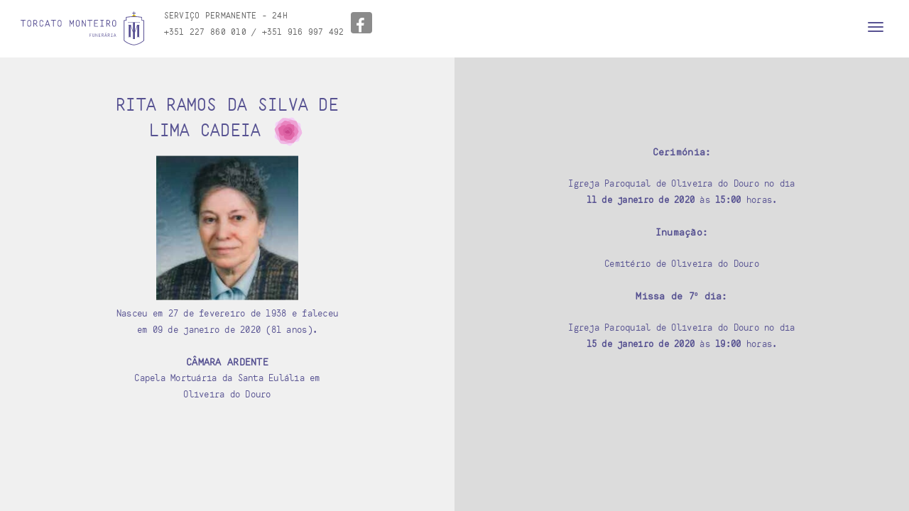

--- FILE ---
content_type: text/html; charset=UTF-8
request_url: https://www.funerariamonteiro.com/obito/rita-ramos-da-silva-de-lima-cadeia/
body_size: 38744
content:
<!DOCTYPE html>
<html lang="pt-pt" class="no-js">
<head>
    <meta charset="UTF-8">
    <meta name="viewport" content="width=device-width,initial-scale=1.0" />
        <link rel="profile" href="http://gmpg.org/xfn/11">
    <link rel="pingback" href="https://www.funerariamonteiro.com/xmlrpc.php">
        <link rel="shortcut icon" href="https://www.funerariamonteiro.com/wp-content/uploads/2017/02/favicon.ico">
    <link rel="apple-touch-icon" href="https://www.funerariamonteiro.com/wp-content/uploads/2017/02/favicon.ico">
    <link rel="apple-touch-icon" sizes="72x72" href="https://www.funerariamonteiro.com/wp-content/uploads/2017/02/favicon.ico">
    <link rel="apple-touch-icon" sizes="114x114" href="https://www.funerariamonteiro.com/wp-content/uploads/2017/02/favicon.ico">
    <link rel="apple-touch-icon" sizes="149x149" href="https://www.funerariamonteiro.com/wp-content/uploads/2017/02/favicon.ico">
        <title>Rita Ramos da Silva de Lima Cadeia &#8211; Torcato Monteiro</title>
<meta name='robots' content='max-image-preview:large' />
<link rel="alternate" hreflang="pt-pt" href="https://www.funerariamonteiro.com/obito/rita-ramos-da-silva-de-lima-cadeia/" />
<link rel="alternate" hreflang="x-default" href="https://www.funerariamonteiro.com/obito/rita-ramos-da-silva-de-lima-cadeia/" />

<!-- Open Graph Meta Tags generated by Blog2Social 671 - https://www.blog2social.com -->
<meta property="og:title" content="Rita Ramos da Silva de Lima Cadeia"/>
<meta property="og:description" content=""/>
<meta property="og:url" content="https://www.funerariamonteiro.com/obito/rita-ramos-da-silva-de-lima-cadeia/"/>
<!-- Open Graph Meta Tags generated by Blog2Social 671 - https://www.blog2social.com -->

<!-- Twitter Card generated by Blog2Social 671 - https://www.blog2social.com -->
<meta name="twitter:card" content="summary">
<meta name="twitter:title" content="Rita Ramos da Silva de Lima Cadeia"/>
<meta name="twitter:description" content=""/>
<!-- Twitter Card generated by Blog2Social 671 - https://www.blog2social.com -->
<meta name="author" content="Gestão de óbitos"/>
<link rel='dns-prefetch' href='//fonts.googleapis.com' />
<link rel='dns-prefetch' href='//s.w.org' />
<link rel="alternate" type="application/rss+xml" title="Torcato Monteiro &raquo; Feed" href="https://www.funerariamonteiro.com/feed/" />
<link rel="alternate" type="application/rss+xml" title="Torcato Monteiro &raquo; Feed de comentários" href="https://www.funerariamonteiro.com/comments/feed/" />
		<script type="text/javascript">
			window._wpemojiSettings = {"baseUrl":"https:\/\/s.w.org\/images\/core\/emoji\/13.0.1\/72x72\/","ext":".png","svgUrl":"https:\/\/s.w.org\/images\/core\/emoji\/13.0.1\/svg\/","svgExt":".svg","source":{"concatemoji":"https:\/\/www.funerariamonteiro.com\/wp-includes\/js\/wp-emoji-release.min.js?ver=5.7.14"}};
			!function(e,a,t){var n,r,o,i=a.createElement("canvas"),p=i.getContext&&i.getContext("2d");function s(e,t){var a=String.fromCharCode;p.clearRect(0,0,i.width,i.height),p.fillText(a.apply(this,e),0,0);e=i.toDataURL();return p.clearRect(0,0,i.width,i.height),p.fillText(a.apply(this,t),0,0),e===i.toDataURL()}function c(e){var t=a.createElement("script");t.src=e,t.defer=t.type="text/javascript",a.getElementsByTagName("head")[0].appendChild(t)}for(o=Array("flag","emoji"),t.supports={everything:!0,everythingExceptFlag:!0},r=0;r<o.length;r++)t.supports[o[r]]=function(e){if(!p||!p.fillText)return!1;switch(p.textBaseline="top",p.font="600 32px Arial",e){case"flag":return s([127987,65039,8205,9895,65039],[127987,65039,8203,9895,65039])?!1:!s([55356,56826,55356,56819],[55356,56826,8203,55356,56819])&&!s([55356,57332,56128,56423,56128,56418,56128,56421,56128,56430,56128,56423,56128,56447],[55356,57332,8203,56128,56423,8203,56128,56418,8203,56128,56421,8203,56128,56430,8203,56128,56423,8203,56128,56447]);case"emoji":return!s([55357,56424,8205,55356,57212],[55357,56424,8203,55356,57212])}return!1}(o[r]),t.supports.everything=t.supports.everything&&t.supports[o[r]],"flag"!==o[r]&&(t.supports.everythingExceptFlag=t.supports.everythingExceptFlag&&t.supports[o[r]]);t.supports.everythingExceptFlag=t.supports.everythingExceptFlag&&!t.supports.flag,t.DOMReady=!1,t.readyCallback=function(){t.DOMReady=!0},t.supports.everything||(n=function(){t.readyCallback()},a.addEventListener?(a.addEventListener("DOMContentLoaded",n,!1),e.addEventListener("load",n,!1)):(e.attachEvent("onload",n),a.attachEvent("onreadystatechange",function(){"complete"===a.readyState&&t.readyCallback()})),(n=t.source||{}).concatemoji?c(n.concatemoji):n.wpemoji&&n.twemoji&&(c(n.twemoji),c(n.wpemoji)))}(window,document,window._wpemojiSettings);
		</script>
		<style type="text/css">
img.wp-smiley,
img.emoji {
	display: inline !important;
	border: none !important;
	box-shadow: none !important;
	height: 1em !important;
	width: 1em !important;
	margin: 0 .07em !important;
	vertical-align: -0.1em !important;
	background: none !important;
	padding: 0 !important;
}
</style>
	<link rel='stylesheet' id='wp-block-library-css'  href='https://www.funerariamonteiro.com/wp-includes/css/dist/block-library/style.min.css?ver=5.7.14' type='text/css' media='all' />
<link rel='stylesheet' id='wpml-legacy-horizontal-list-0-css'  href='https://www.funerariamonteiro.com/wp-content/plugins/sitepress-multilingual-cms/templates/language-switchers/legacy-list-horizontal/style.min.css?ver=1' type='text/css' media='all' />
<link rel='stylesheet' id='cms-navigation-style-base-css'  href='https://www.funerariamonteiro.com/wp-content/plugins/wpml-cms-nav/res/css/cms-navigation-base.css?ver=1.5.6' type='text/css' media='screen' />
<link rel='stylesheet' id='cms-navigation-style-css'  href='https://www.funerariamonteiro.com/wp-content/plugins/wpml-cms-nav/res/css/cms-navigation.css?ver=1.5.6' type='text/css' media='screen' />
<link rel='stylesheet' id='hcode-animate-style-css'  href='https://www.funerariamonteiro.com/wp-content/themes/torcato_theme/assets/css/animate.css?ver=1.6.1' type='text/css' media='all' />
<link rel='stylesheet' id='hcode-bootstrap-css'  href='https://www.funerariamonteiro.com/wp-content/themes/torcato_theme/assets/css/bootstrap.css?ver=1.6.1' type='text/css' media='all' />
<link rel='stylesheet' id='hcode-et-line-icons-style-css'  href='https://www.funerariamonteiro.com/wp-content/themes/torcato_theme/assets/css/et-line-icons.css?ver=1.6.1' type='text/css' media='all' />
<link rel='stylesheet' id='hcode-font-awesome-style-css'  href='https://www.funerariamonteiro.com/wp-content/themes/torcato_theme/assets/css/font-awesome.min.css?ver=1.6.1' type='text/css' media='all' />
<link rel='stylesheet' id='hcode-magnific-popup-style-css'  href='https://www.funerariamonteiro.com/wp-content/themes/torcato_theme/assets/css/magnific-popup.css?ver=1.6.1' type='text/css' media='all' />
<link rel='stylesheet' id='hcode-owl-carousel-style-css'  href='https://www.funerariamonteiro.com/wp-content/themes/torcato_theme/assets/css/owl.carousel.css?ver=1.6.1' type='text/css' media='all' />
<link rel='stylesheet' id='hcode-owl-transitions-style-css'  href='https://www.funerariamonteiro.com/wp-content/themes/torcato_theme/assets/css/owl.transitions.css?ver=1.6.1' type='text/css' media='all' />
<link rel='stylesheet' id='hcode-full-slider-style-css'  href='https://www.funerariamonteiro.com/wp-content/themes/torcato_theme/assets/css/full-slider.css?ver=1.6.1' type='text/css' media='all' />
<link rel='stylesheet' id='hcode-text-effect-style-css'  href='https://www.funerariamonteiro.com/wp-content/themes/torcato_theme/assets/css/text-effect.css?ver=1.6.1' type='text/css' media='all' />
<link rel='stylesheet' id='hcode-style-css'  href='https://www.funerariamonteiro.com/wp-content/themes/torcato_theme/style.css?ver=1.6.1' type='text/css' media='all' />
<link rel='stylesheet' id='hcode-responsive-style-css'  href='https://www.funerariamonteiro.com/wp-content/themes/torcato_theme/assets/css/responsive.css?ver=1.6.1' type='text/css' media='all' />
<link rel='stylesheet' id='hcode-extralayers-style-css'  href='https://www.funerariamonteiro.com/wp-content/themes/torcato_theme/assets/css/extralayers.css?ver=1.6.1' type='text/css' media='all' />
<link rel='stylesheet' id='jquery.mCustomScrollbar.css-css'  href='https://www.funerariamonteiro.com/wp-content/themes/torcato_theme/assets/css/jquery.mCustomScrollbar.css?ver=1.6.1' type='text/css' media='all' />
<!--[if IE]>
<link rel='stylesheet' id='hcode-ie-css'  href='https://www.funerariamonteiro.com/wp-content/themes/torcato_theme/assets/css/style-ie.css?ver=1.6.1' type='text/css' media='all' />
<![endif]-->
<link rel='stylesheet' id='redux-google-fonts-hcode_theme_setting-css'  href='https://fonts.googleapis.com/css?family=Open+Sans%7COswald%2C+sans-serif&#038;ver=1550514432' type='text/css' media='all' />
<script type='text/javascript' src='https://www.funerariamonteiro.com/wp-includes/js/jquery/jquery.min.js?ver=3.5.1' id='jquery-core-js'></script>
<script type='text/javascript' src='https://www.funerariamonteiro.com/wp-includes/js/jquery/jquery-migrate.min.js?ver=3.3.2' id='jquery-migrate-js'></script>
<script type='text/javascript' id='bodhi_svg_inline-js-extra'>
/* <![CDATA[ */
var cssTarget = "img.style-svg";
var ForceInlineSVGActive = "false";
/* ]]> */
</script>
<script type='text/javascript' src='https://www.funerariamonteiro.com/wp-content/plugins/svg-support/js/min/svgs-inline-min.js?ver=1.0.0' id='bodhi_svg_inline-js'></script>
<!--[if lt IE 9]>
<script type='text/javascript' src='https://www.funerariamonteiro.com/wp-content/themes/torcato_theme/assets/js/html5shiv.js?ver=1.6.1' id='hcode-html5-js'></script>
<![endif]-->
<link rel="https://api.w.org/" href="https://www.funerariamonteiro.com/wp-json/" /><link rel="EditURI" type="application/rsd+xml" title="RSD" href="https://www.funerariamonteiro.com/xmlrpc.php?rsd" />
<link rel="wlwmanifest" type="application/wlwmanifest+xml" href="https://www.funerariamonteiro.com/wp-includes/wlwmanifest.xml" /> 
<meta name="generator" content="WordPress 5.7.14" />
<link rel="canonical" href="https://www.funerariamonteiro.com/obito/rita-ramos-da-silva-de-lima-cadeia/" />
<link rel='shortlink' href='https://www.funerariamonteiro.com/?p=1826' />
<link rel="alternate" type="application/json+oembed" href="https://www.funerariamonteiro.com/wp-json/oembed/1.0/embed?url=https%3A%2F%2Fwww.funerariamonteiro.com%2Fobito%2Frita-ramos-da-silva-de-lima-cadeia%2F" />
<link rel="alternate" type="text/xml+oembed" href="https://www.funerariamonteiro.com/wp-json/oembed/1.0/embed?url=https%3A%2F%2Fwww.funerariamonteiro.com%2Fobito%2Frita-ramos-da-silva-de-lima-cadeia%2F&#038;format=xml" />
<meta name="generator" content="WPML ver:4.7.6 stt:1,4,42,2;" />
<style type="text/css">.recentcomments a{display:inline !important;padding:0 !important;margin:0 !important;}</style><meta name="generator" content="Powered by Visual Composer - drag and drop page builder for WordPress."/>
<!--[if lte IE 9]><link rel="stylesheet" type="text/css" href="https://www.funerariamonteiro.com/wp-content/plugins/js_composer/assets/css/vc_lte_ie9.min.css" media="screen"><![endif]--><!--[if IE  8]><link rel="stylesheet" type="text/css" href="https://www.funerariamonteiro.com/wp-content/plugins/js_composer/assets/css/vc-ie8.min.css" media="screen"><![endif]--><style type="text/css" title="dynamic-css" class="options-output">body, input, textarea, select{font-family:"Open Sans";}.alt-font{font-family:Oswald, sans-serif;}body{line-height:23px;font-size:13px;}.navbar .navbar-nav > li > a, .search-cart-header .subtitle{font-size:11px;}.top-cart .fa-shopping-cart, .search-cart-header i{font-size:13px;}.dropdown-header, .dropdown-menu, .simple-dropdown > ul.dropdown-menu > li a{font-size:11px;}h2{font-size:24px;}h3{font-size:13px;}h4{font-size:16px;}h5{font-size:11px;}h6{font-size:13px;}h1.section-title{font-size:36px;}h2.section-title{font-size:24px;}h3.section-title{font-size:20px;}h5.section-title{font-size:14px;}h6.section-title{font-size:13px;}.text-small{line-height:15px;font-size:11px;}.text-med{line-height:26px;font-size:14px;}.text-large{line-height:24px;font-size:15px;}.text-extra-large{line-height:28px;font-size:16px;}.title-small{line-height:30px;font-size:20px;}.title-med{line-height:34px;font-size:24px;}.title-large{line-height:41px;font-size:28px;}.title-extra-large{line-height:43px;font-size:35px;}.page-title h1{font-size:20px;}.page-title span{font-size:14px;}.breadcrumb ul li{font-size:11px;}.breadcrumb ul > li+li:before{font-size:8px;}.page-title-shop h1{font-size:35px;}.page-title-small h1{font-size:18px;}footer ul li a, .copyright{font-size:11px;}.bg-blck-overlay{background:rgba(0,0,0,0.85);}.bg-white{background:#FFFFFF;}.bg-yellow{background:#e6af2a;}.bg-deep-yellow{background:#f7f5e7;}.bg-golden-yellow{background:#c3bd86;}.bg-fast-yellow{background:#fdd947;}.bg-dark-gray{background:#252525;}.bg-mid-gray{background:#d4d4d4;}.bg-black{background:#000000;}.bg-green{background:#70bd5b;}.bg-gray{background:#f6f6f6;}.bg-yellow-ochre{background:#997546;}.bg-deep-brown{background:#544441;}.bg-orange{background:#c24742;}.bg-deep-orange{background:#f15a22;}.bg-fast-orange{background:#ff513b;}.bg-pink{background:#c2345f;}.bg-deep-red{background:#e75e50;}.bg-red{background:#d21616;}.bg-deep-pink{background:#e53878;}.bg-light-pink{background:#dc378e;}.bg-fast-pink{background:#ff1a56;}.bg-magenta{background:#d94378;}.bg-light-yellow{background:#f8f7f5;}.bg-dark-green{background:#60a532;}.bg-dark-blue{background:#3273a5;}.bg-violet{background:#6c407e;}.bg-light-gray{background:#f8f7f7;}.bg-light-gray2{background:#f4f4f4;}.bg-light-gray3{background:#fcfcfc;}.bg-slider{background:rgba(27,22,28,0.9);}.wide-separator-line{background:#e5e5e5;}.video-background{background:rgba(67,67,67,0.5);}.overlay-yellow{background:#ffca18;}.overlay-blue{background:#8ac4fe;}.overlay-gray{background:#f4f5f6;}.overlay-green{background:#71f1b9;}.transparent-header.shrink-nav{background:#ffffff;}.dropdown-menu, .simple-dropdown > ul.dropdown-menu > li > ul.mega-sub-menu{background:rgba(27,22,28,0.95);}.cart-content{background:rgba(27,22,28,0.95);}.white-header, .white-header.shrink-nav{background:#ffffff;}.white-header .dropdown-menu, .white-header .simple-dropdown > ul.dropdown-menu > li > ul.mega-sub-menu{background:rgba(27,22,28,0.95);}.white-header .cart-content{background:rgba(27,22,28,0.95);}.static-sticky{background:#ffffff;}.static-sticky .dropdown-menu, .static-sticky .simple-dropdown > ul.dropdown-menu > li > ul.mega-sub-menu{background:rgba(27,22,28,0.95);}.static-sticky .cart-content{background:rgba(27,22,28,0.95);}.static-sticky-gray{background:#f6f6f6;}.static-sticky-gray .dropdown-menu, .static-sticky-gray .simple-dropdown > ul.dropdown-menu > li > ul.mega-sub-menu{background:rgba(27,22,28,0.95);}.static-sticky-gray .cart-content{background:rgba(27,22,28,0.95);}.nav-dark{background:#000000;}.nav-dark .dropdown-menu, .nav-dark .simple-dropdown > ul.dropdown-menu > li > ul.mega-sub-menu{background:rgba(0,0,0,0.9);}.nav-dark .cart-content{background:rgba(0,0,0,0.9);}.nav-dark-transparent{background:rgba(0,0,0,0.8);}.nav-dark-transparent .dropdown-menu, .nav-dark-transparent .simple-dropdown > ul.dropdown-menu > li > ul.mega-sub-menu{background:rgba(0,0,0,0.9);}.nav-dark-transparent .cart-content{background:rgba(0,0,0,0.9);}.nav-light-transparent{background:rgba(255,255,255,0.8);}.nav-light-transparent .dropdown-menu, .nav-light-transparent .simple-dropdown > ul.dropdown-menu > li > ul.mega-sub-menu{background:rgba(0,0,0,0.9);}.nav-light-transparent .cart-content{background:rgba(0,0,0,0.9);}.non-sticky{background:#ffffff;}.non-sticky .dropdown-menu, .non-sticky .simple-dropdown > ul.dropdown-menu > li > ul.mega-sub-menu{background:rgba(0,0,0,0.9);}.non-sticky .cart-content{background:rgba(0,0,0,0.9);}body{color:#626262;}a{color:#000000;}a:hover{color:#575757;}h1, h2, h3, h4, h5{color:#000000;}.breadcrumb-white-text a, .breadcrumb-white-text li{color:#FFFFFF;}.breadcrumb-gray-text a, .breadcrumb-gray-text{color:#575757;}i{color:#9a9a9a;}.white-text{color:#FFFFFF;}.magenta-text{color:#d94378;}.orange-text{color:#ff513b;}.deep-red-text{color:#e75e50;}.red-text{color:#d50f0f;}.black-text{color:#000000;}a.black-text-link, a.black-text-link i, footer ul.list-inline li a{color:#000000;}a.black-text-link:hover, a.black-text-link:hover i, footer ul.list-inline li a:hover{color:#858585;}a.white-text-link, a.white-text-link i{color:#FFFFFF;}a.white-text-link:hover, a.white-text-link:hover i{color:#ababab;}a.gray-text-link, footer ul li a{color:#626262;}a.gray-text-link:hover, footer ul li a:hover{color:#000000;}.yellow-text{color:#e6af2a;}.yellow-text2{color:#fdd947;}.fast-yellow-text{color:#f7d23d;}.pink-text{color:#d9378e;}.light-gray-text{color:#ababab;}.light-gray-text2, .blog-date, .blog-date a{color:#828282;}.deep-gray-text{color:#464646;}.deep-light-gray-text{color:#878787;}.gray-text{color:#7f7f7f;}.dark-gray-text{color:#373737;}</style><noscript><style type="text/css"> .wpb_animate_when_almost_visible { opacity: 1; }</style></noscript>            <style>
                                                        </style>
    
    <script>
  (function(i,s,o,g,r,a,m){i['GoogleAnalyticsObject']=r;i[r]=i[r]||function(){
  (i[r].q=i[r].q||[]).push(arguments)},i[r].l=1*new Date();a=s.createElement(o),
  m=s.getElementsByTagName(o)[0];a.async=1;a.src=g;m.parentNode.insertBefore(a,m)
  })(window,document,'script','https://www.google-analytics.com/analytics.js','ga');

  ga('create', 'UA-50001858-18', 'auto');
  ga('send', 'pageview');

</script>    <script type="text/javascript" src="https://maps.googleapis.com/maps/api/js?key=AIzaSyCNZET06Feuykzzcuu_AO36fvXlXjkBYUw"></script>
        
<script type="text/javascript">
    // When the window has finished loading create our google map below
    google.maps.event.addDomListener(window, 'load', init);
        
    function init() {
        
        var mapOptions = {
            zoom: 12,
            scrollwheel: false,
            navigationControl: false,
            mapTypeControl: false,
            scaleControl: true,
            draggable: false,
            center: new google.maps.LatLng(41.1260869, -8.5805414),
            styles: [{"featureType":"administrative","elementType":"labels.text.fill","stylers":[{"color":"#444444"}]},{"featureType":"landscape","elementType":"all","stylers":[{"color":"#f2f2f2"}]},{"featureType":"poi","elementType":"all","stylers":[{"visibility":"off"}]},{"featureType":"road","elementType":"all","stylers":[{"saturation":-100},{"lightness":45}]},{"featureType":"road.highway","elementType":"all","stylers":[{"visibility":"simplified"}]},{"featureType":"road.arterial","elementType":"labels.icon","stylers":[{"visibility":"off"}]},{"featureType":"transit","elementType":"all","stylers":[{"visibility":"off"}]},{"featureType":"water","elementType":"all","stylers":[{"color":"#565191"},{"visibility":"on"}]}]
        };

        var mapOptions2 = {
            zoom: 12,
            scrollwheel: false,
            navigationControl: false,
            mapTypeControl: false,
            scaleControl: true,
            draggable: false,
            center: new google.maps.LatLng(41.116601, -8.6073605),
            styles: [{"featureType":"administrative","elementType":"labels.text.fill","stylers":[{"color":"#444444"}]},{"featureType":"landscape","elementType":"all","stylers":[{"color":"#f2f2f2"}]},{"featureType":"poi","elementType":"all","stylers":[{"visibility":"off"}]},{"featureType":"road","elementType":"all","stylers":[{"saturation":-100},{"lightness":45}]},{"featureType":"road.highway","elementType":"all","stylers":[{"visibility":"simplified"}]},{"featureType":"road.arterial","elementType":"labels.icon","stylers":[{"visibility":"off"}]},{"featureType":"transit","elementType":"all","stylers":[{"visibility":"off"}]},{"featureType":"water","elementType":"all","stylers":[{"color":"#565191"},{"visibility":"on"}]}]
        };

        var mapOptions3 = {
            zoom: 12,
            scrollwheel: false,
            navigationControl: false,
            mapTypeControl: false,
            scaleControl: true,
            draggable: false,
            center: new google.maps.LatLng(41.0934166, -8.5673367),
            styles: [{"featureType":"administrative","elementType":"labels.text.fill","stylers":[{"color":"#444444"}]},{"featureType":"landscape","elementType":"all","stylers":[{"color":"#f2f2f2"}]},{"featureType":"poi","elementType":"all","stylers":[{"visibility":"off"}]},{"featureType":"road","elementType":"all","stylers":[{"saturation":-100},{"lightness":45}]},{"featureType":"road.highway","elementType":"all","stylers":[{"visibility":"simplified"}]},{"featureType":"road.arterial","elementType":"labels.icon","stylers":[{"visibility":"off"}]},{"featureType":"transit","elementType":"all","stylers":[{"visibility":"off"}]},{"featureType":"water","elementType":"all","stylers":[{"color":"#565191"},{"visibility":"on"}]}]
        };

        
        var mapElement = document.getElementById('map');
        var mapElement2 = document.getElementById('map2');
        var mapElement3 = document.getElementById('map3');
        if(jQuery('#map').length > 0) {
        var map = new google.maps.Map(mapElement, mapOptions);
        var map2 = new google.maps.Map(mapElement2, mapOptions2);
        var map3 = new google.maps.Map(mapElement3, mapOptions3);

        var marker = new google.maps.Marker({
            position: new google.maps.LatLng(41.1260869, -8.5805414),
            map: map,
            title: 'Funerária Torcato Monteiro - Sede'
        });
        
        var marker2 = new google.maps.Marker({
            position: new google.maps.LatLng(41.116601, -8.6073605),
            map: map2,
            title: 'Funerária Torcato Monteiro - Filial 1'
        });
        var marker3 = new google.maps.Marker({
            position: new google.maps.LatLng(41.0934166, -8.5673367),
            map: map3,
            title: 'Funerária Torcato Monteiro - Filial 2'
        });
    }
    }
</script></head>
<body class="obito-template-default single single-obito postid-1826 wpb-js-composer js-comp-ver-4.12.1 vc_responsive">

    <nav class="navbar navbar-default navbar-fixed-top nav-transparent overlay-nav sticky-nav white-header nav-border-bottom  nav-black ">
        <div class="container">
            <div class="row">
                <!-- logo -->
                <div class="col-lg-6 col-md-4 col-sm-4 col-xs-6 pull-left">
                <div class="col-lg-4 col-md-12">
                
                                                                <a class="logo-light" href="https://www.funerariamonteiro.com">
                                                                    <img alt="" src="https://www.funerariamonteiro.com/wp-content/uploads/2017/02/logo_tm.svg" class="logo" />
                                                                    <img alt="" src="https://www.funerariamonteiro.com/wp-content/uploads/2017/02/logo_tm.svg" class="retina-logo" style="width:109px; max-height:34px" />
                                                                </a>
                                                                    <a class="logo-dark" href="https://www.funerariamonteiro.com">
                                                                    <img alt="" src="https://www.funerariamonteiro.com/wp-content/uploads/2017/02/logo_tm.svg" class="logo" />
                                                                    <img alt="" src="https://www.funerariamonteiro.com/wp-content/uploads/2017/02/logo_tm.svg" class="retina-logo-light" style="width:109px; max-height:34px"/>
                                                            </a>
                                        </div> <!-- .col md6 -->

        


                <div class="col-lg-6 hidden-md hidden-sm hidden-xs text-head"><!-- col md7 to 12-->
                    <div class="col-lg-10">
                        <span>SERVIÇO PERMANENTE - 24H <br>+351 227 860 010 / +351 916 997 492</span>
                    </div>
                    <div class="col-lg-2 padding-two">
                        <a href="https://www.facebook.com/TorcatoMonteiroFuneraria/" class="social-icon social-icon-tm button btn"><i class="fa fa-facebook btn-round"></i></a>
                    </div>
                </div>
                </div>
                <!-- end logo -->
                
                
                
                
                
                <!-- search and cart  -->
                                <!-- end search and cart  -->
                <!-- toggle navigation -->
                <div class="navbar-header col-md-6 col-sm-2 col-xs-2 pull-right">
                    <button type="button" class="navbar-toggle" data-toggle="collapse" data-target=".navbar-collapse">
                        <span class="sr-only">Toggle navigation</span>
                        <span class="icon-bar"></span>
                        <span class="icon-bar"></span>
                        <span class="icon-bar"></span>
                    </button>
                </div>
                <!-- toggle navigation end -->
                <!-- main menu -->
                                    <div class="col-lg-6 col-md-6 no-padding-right accordion-menu text-right pull-right menu-position-right">
                
                <div class="navbar-collapse collapse" id="mega-menu">
                <ul id="menu-inicial" class="mega-menu-ul nav navbar-nav panel-group"><li id="menu-item-778" class="menu-item menu-item-type-post_type menu-item-object-page menu-item-home menu-item-778 menu-first-level dropdown panel simple-dropdown dropdown-toggle collapsed"><a href="#collapse1" data-redirect-url="https://www.funerariamonteiro.com/" data-default-url="#collapse1" class="dropdown-toggle collapsed " data-hover="dropdown" data-toggle="collapse">Quem somos</a></li>
<li id="menu-item-11" class="menu-item menu-item-type-post_type menu-item-object-page menu-item-11 menu-first-level dropdown panel simple-dropdown dropdown-toggle collapsed"><a href="#collapse1" data-redirect-url="https://www.funerariamonteiro.com/servicos/" data-default-url="#collapse1" class="dropdown-toggle collapsed " data-hover="dropdown" data-toggle="collapse">Serviços</a></li>
<li id="menu-item-29" class="menu-item menu-item-type-post_type menu-item-object-page menu-item-29 menu-first-level dropdown panel megamenu-column-1 dropdown-toggle collapsed"><a href="#collapse1" data-redirect-url="https://www.funerariamonteiro.com/galeria/" data-default-url="#collapse1" class="dropdown-toggle collapsed " data-hover="dropdown" data-toggle="collapse">Galeria</a></li>
<li id="menu-item-292" class="menu-item menu-item-type-post_type menu-item-object-page menu-item-292 menu-first-level dropdown panel megamenu-column-1 dropdown-toggle collapsed"><a href="#collapse1" data-redirect-url="https://www.funerariamonteiro.com/testemunhos/" data-default-url="#collapse1" class="dropdown-toggle collapsed " data-hover="dropdown" data-toggle="collapse">Testemunhos</a></li>
<li id="menu-item-27" class="menu-item menu-item-type-post_type menu-item-object-page menu-item-27 menu-first-level dropdown panel simple-dropdown dropdown-toggle collapsed"><a href="#collapse1" data-redirect-url="https://www.funerariamonteiro.com/necrologia/" data-default-url="#collapse1" class="dropdown-toggle collapsed " data-hover="dropdown" data-toggle="collapse">Necrologia</a></li>
<li id="menu-item-30" class="menu-item menu-item-type-post_type menu-item-object-page menu-item-30 menu-first-level dropdown panel simple-dropdown dropdown-toggle collapsed"><a href="#collapse1" data-redirect-url="https://www.funerariamonteiro.com/contactos/" data-default-url="#collapse1" class="dropdown-toggle collapsed " data-hover="dropdown" data-toggle="collapse">Contactos</a></li>
</ul>
                    <ul class="mega-menu-ul nav-2 navbar-nav panel-group lang-switcher">
                                            <li class="menu-item menu-item-type-custom menu-item-object-custom dropdown panel simple-dropdown dropdown-toggle collapsed lang-item">
                            <a href="https://www.funerariamonteiro.com/obito/rita-ramos-da-silva-de-lima-cadeia/" class="lang-link lang-active">PT</a></li>
                                        </ul>
                    


                    </div>
                </div>
                <!-- end main menu -->
            </div>
        </div>
    </nav>

                        <section class="no-padding-top no-padding-bottom">
            
            <section class="full-screen overflow-hidden lg-no-padding xs-padding sm-padding bg-light-gray-tm">
            <div class="wpb_column vc_column_container col-xs-mobile-fullwidth col-sm-12">
                <div class="vc-column-innner-wrapper">
                    <div class=" hcode-inner-row">
                        <div class="wpb_column vc_column_container middle-torcato-block col-lg-6 col-md-6 col-xs-mobile-fullwidth col-sm-12 full-screen bg-light-gray-tm purple-text-tm">
                            <div class="col-lg-6 col-md-6 col-sm-12 col-xs-12 center-col">
                                                                        <h2>Rita Ramos da Silva de Lima Cadeia <img class="obito-icon-img" src="https://www.funerariamonteiro.com/wp-content/themes/torcato_theme/assets/images/m_icon.svg" width="48"></h2>
                                    <img src="https://www.funerariamonteiro.com/wp-content/uploads/2020/01/Rita-Cadeia-09-01.jpg" width="200">
                                    <div class="margin-two-top margin-two-bottom">
                                        <p>Nasceu em 27 de fevereiro de 1938 e faleceu em 09 de janeiro de 2020 (81 anos).</p>
                                        
                                        
                                                                                    <p class="special-font no-margin-bottom text-uppercase">Câmara ardente</p>
                                            <p>Capela Mortuária da Santa Eulália em Oliveira do Douro</p>
                                        
                                    </div>

                                    <div class="hidden-lg hidden-md padding-two-top padding-two-bottom">

                                                                                                                    
                                                                                    <p class="special-font">Cerimónia:</p>
                                            <p>Igreja Paroquial de Oliveira do Douro no dia <strong>11 de janeiro de 2020</strong> às <strong>15:00</strong> horas.</p>
                                        
                                                                                    <p class="special-font">
                                            Inumação:</p>
                                            <p> Cemitério de Oliveira do Douro</p>
                                        
                                                                                    <p class="special-font">Missa de 7º dia:</p>
                                            <p> Igreja Paroquial de Oliveira do Douro no dia <strong>15 de janeiro de 2020</strong> às <strong>19:00</strong> horas.</p>
                                        
                                        

                                    


                                                                        </div>


                            </div>
                        </div>
                        <div class="wpb_column vc_column_container middle-torcato-block justify-text col-lg-6 col-md-6 hidden-sm hidden-xs full-screen bg-dark-gray-tm">
                            <div class="col-lg-6 col-md-6 center-col purple-text-tm">

                                
                                                                                
                                                                                    <p class="special-font">Cerimónia:</p>
                                            <p>Igreja Paroquial de Oliveira do Douro no dia <strong>11 de janeiro de 2020</strong> às <strong>15:00</strong> horas.</p>
                                        
                                                                                    <p class="special-font">
                                            Inumação:</p>
                                            <p> Cemitério de Oliveira do Douro</p>
                                        
                                                                                    <p class="special-font">Missa de 7º dia:</p>
                                            <p> Igreja Paroquial de Oliveira do Douro no dia <strong>15 de janeiro de 2020</strong> às <strong>19:00</strong> horas.</p>
                                        
                                        
                                    
                            </div>
                        </div>
                    </div>
                </div>
            </div>
        </section>       

    

            </section>

                    <footer class="bg-light-gray2">
		</footer>
<script></script><script type='text/javascript' src='https://www.funerariamonteiro.com/wp-content/themes/torcato_theme/assets/js/modernizr.js?ver=1.6.1' id='hcode-modernizr-js'></script>
<script type='text/javascript' src='https://www.funerariamonteiro.com/wp-content/themes/torcato_theme/assets/js/bootstrap.js?ver=1.6.1' id='hcode-bootstrap-js'></script>
<script type='text/javascript' src='https://www.funerariamonteiro.com/wp-content/themes/torcato_theme/assets/js/bootstrap-hover-dropdown.js?ver=1.6.1' id='bootstrap-hover-dropdown-js'></script>
<script type='text/javascript' src='https://www.funerariamonteiro.com/wp-content/themes/torcato_theme/assets/js/jquery.easing.1.3.js?ver=1.6.1' id='hcode-jquery-easing-js'></script>
<script type='text/javascript' src='https://www.funerariamonteiro.com/wp-content/themes/torcato_theme/assets/js/skrollr.min.js?ver=1.6.1' id='hcode-skrollr-js'></script>
<script type='text/javascript' src='https://www.funerariamonteiro.com/wp-content/themes/torcato_theme/assets/js/jquery.viewport.mini.js?ver=1.6.1' id='hcode-viewport-js'></script>
<script type='text/javascript' src='https://www.funerariamonteiro.com/wp-content/themes/torcato_theme/assets/js/smooth-scroll.js?ver=1.6.1' id='hcode-smooth-scroll-js'></script>
<script type='text/javascript' src='https://www.funerariamonteiro.com/wp-content/themes/torcato_theme/assets/js/wow.min.js?ver=1.6.1' id='hcode-wow-js'></script>
<script type='text/javascript' src='https://www.funerariamonteiro.com/wp-content/themes/torcato_theme/assets/js/page-scroll.js?ver=1.6.1' id='hcodepage-scroll-js'></script>
<script type='text/javascript' src='https://www.funerariamonteiro.com/wp-content/themes/torcato_theme/assets/js/jquery.easypiechart.js?ver=1.6.1' id='hcode-easypiechart-js'></script>
<script type='text/javascript' src='https://www.funerariamonteiro.com/wp-content/themes/torcato_theme/assets/js/jquery.parallax-1.1.3.js?ver=1.6.1' id='hcode-parallax-js'></script>
<script type='text/javascript' src='https://www.funerariamonteiro.com/wp-content/themes/torcato_theme/assets/js/jquery.isotope.min.js?ver=1.6.1' id='hcode-isotope-js'></script>
<script type='text/javascript' src='https://www.funerariamonteiro.com/wp-content/themes/torcato_theme/assets/js/owl.carousel.min.js?ver=1.6.1' id='hcode-owl-carousel-js'></script>
<script type='text/javascript' src='https://www.funerariamonteiro.com/wp-content/themes/torcato_theme/assets/js/jquery.magnific-popup.min.js?ver=1.6.1' id='hcode-magnific-popup-js'></script>
<script type='text/javascript' src='https://www.funerariamonteiro.com/wp-content/themes/torcato_theme/assets/js/popup-gallery.js?ver=1.6.1' id='hcode-popup-gallery-js'></script>
<script type='text/javascript' src='https://www.funerariamonteiro.com/wp-content/themes/torcato_theme/assets/js/jquery.appear.js?ver=1.6.1' id='hcode-appear-scroll-js'></script>
<script type='text/javascript' src='https://www.funerariamonteiro.com/wp-content/themes/torcato_theme/assets/js/text-effect.js?ver=1.6.1' id='hcode-text-effect-js'></script>
<script type='text/javascript' src='https://www.funerariamonteiro.com/wp-content/themes/torcato_theme/assets/js/jquery.tools.min.js?ver=1.6.1' id='hcode-tools-js'></script>
<script type='text/javascript' src='https://www.funerariamonteiro.com/wp-content/themes/torcato_theme/assets/js/counter.js?ver=1.6.1' id='hcode-counter-js'></script>
<script type='text/javascript' src='https://www.funerariamonteiro.com/wp-content/themes/torcato_theme/assets/js/jquery.fitvids.js?ver=1.6.1' id='hcode-fitvids-js'></script>
<script type='text/javascript' src='https://www.funerariamonteiro.com/wp-content/themes/torcato_theme/assets/js/imagesloaded.pkgd.min.js?ver=1.6.1' id='hcode-imagesloaded-js'></script>
<script type='text/javascript' src='https://www.funerariamonteiro.com/wp-content/themes/torcato_theme/assets/js/jquery.placeholder.js?ver=1.6.1' id='hcode-ie-placeholder-js'></script>
<script type='text/javascript' src='https://www.funerariamonteiro.com/wp-content/themes/torcato_theme/assets/js/one-page-main.js?ver=1.6.1' id='hcode-onepage-main-js'></script>
<script type='text/javascript' id='hcodemain-js-extra'>
/* <![CDATA[ */
var hcodeajaxurl = {"ajaxurl":"https:\/\/www.funerariamonteiro.com\/wp-admin\/admin-ajax.php","theme_url":"https:\/\/www.funerariamonteiro.com\/wp-content\/themes\/torcato_theme"};
var simpleLikes = {"ajaxurl":"https:\/\/www.funerariamonteiro.com\/wp-admin\/admin-ajax.php","like":"Like","unlike":"Unlike"};
/* ]]> */
</script>
<script type='text/javascript' src='https://www.funerariamonteiro.com/wp-content/themes/torcato_theme/assets/js/main.js?ver=1.6.1' id='hcodemain-js'></script>
<script type='text/javascript' src='https://www.funerariamonteiro.com/wp-content/themes/torcato_theme/assets/js/mapa.js?ver=1.6.1' id='mapa-js'></script>
<script type='text/javascript' src='https://www.funerariamonteiro.com/wp-content/themes/torcato_theme/assets/js/jquery.mCustomScrollbar.js?ver=1.6.1' id='jquery.mCustomScrollbar.js-js'></script>
<script type='text/javascript' src='https://www.funerariamonteiro.com/wp-content/themes/torcato_theme/assets/js/jquery.mousewheel.js?ver=1.6.1' id='jquery.mousewheel.js-js'></script>
<script type='text/javascript' src='https://www.funerariamonteiro.com/wp-includes/js/wp-embed.min.js?ver=5.7.14' id='wp-embed-js'></script>
</body>
</html>

--- FILE ---
content_type: text/plain
request_url: https://www.google-analytics.com/j/collect?v=1&_v=j102&a=1693821692&t=pageview&_s=1&dl=https%3A%2F%2Fwww.funerariamonteiro.com%2Fobito%2Frita-ramos-da-silva-de-lima-cadeia%2F&ul=en-us%40posix&dt=Rita%20Ramos%20da%20Silva%20de%20Lima%20Cadeia%20%E2%80%93%20Torcato%20Monteiro&sr=1280x720&vp=1280x720&_u=IEBAAEABAAAAACAAI~&jid=1649899024&gjid=1632497359&cid=479431235.1768897735&tid=UA-50001858-18&_gid=104240930.1768897735&_r=1&_slc=1&z=1031296655
body_size: -453
content:
2,cG-939TKP7W4W

--- FILE ---
content_type: image/svg+xml
request_url: https://www.funerariamonteiro.com/wp-content/themes/torcato_theme/assets/images/m_icon.svg
body_size: 4931
content:
<?xml version="1.0" encoding="utf-8"?>
<!-- Generator: Adobe Illustrator 20.1.0, SVG Export Plug-In . SVG Version: 6.00 Build 0)  -->
<svg version="1.1" id="Camada_1" xmlns="http://www.w3.org/2000/svg" xmlns:xlink="http://www.w3.org/1999/xlink" x="0px" y="0px"
	 viewBox="0 0 600 600" style="enable-background:new 0 0 600 600;" xml:space="preserve">
<style type="text/css">
	.st0{fill:#F4D2F7;}
	.st1{fill:#F0B8E5;}
	.st2{fill:#EDA0D3;}
	.st3{fill:#E985C0;}
	.st4{fill:#E168A9;}
	.st5{fill:#D25397;}
	.st6{fill:#D75A9D;}
	.st7{fill:#DC60A3;}
	.st8{fill:#C9478D;}
</style>
<g>
	<path class="st0" d="M514.4,165c-0.2-1.3-0.8-2.6-1.6-3.7c-1.4-1.9-14.8-18.5-58.3-26.2L427.9,110c-12.8-35.2-41.5-54.3-42.8-55.1
		c-0.5-0.3-1.1-0.6-1.7-0.8c-1.6-0.6-39.8-14.5-76,13.2l-163,43.1c-38.1,4.6-64.4,31.7-65.6,32.9c-0.6,0.7-1.2,1.4-1.5,2.2
		c-0.7,1.5-17.3,37.2,1.7,77.8l-2.5,99.6c-12.9,29-18.2,63.9-18.4,65.4c-0.3,1.9,0.1,3.8,1,5.4c2.8,5.1,27.7,48.7,60.8,50.6
		l146.3,75c28.4,21.8,60.6,30.3,62,30.7c0.7,0.2,1.4,0.3,2.2,0.3c0.5,0,1,0,1.5-0.1c10.7-1.9,34.6-19.1,52.7-50l26.2-21.3
		c34.7,1.9,64.7-8.3,66-8.7c1.2-0.4,2.2-1,3.1-1.9c8.6-8.2,19.8-35.5,17.7-70.7l20-158.9C520.7,203.1,514.7,166.5,514.4,165
		L514.4,165z M514.4,165"/>
	<path class="st1" d="M469.1,179.2l-95.8-81.7c-58.5-45.5-164.1-40.3-168.6-40.1c-1.5,0.1-3,0.6-4.2,1.4
		c-3.6,2.4-88.8,58.7-96.9,131l-8,161.8c0,0.1,0,0.1,0,0.2c-1.8,73.2,65.4,150,68.2,153.2c1.1,1.2,2.4,2.1,3.9,2.5
		c2.4,0.7,37.7,11.4,79.1,11.4c27.5,0,57.7-4.7,82.6-20.2l101-45.7c67.3-28.8,109.1-121.9,110.9-125.9c0.6-1.4,0.8-2.9,0.7-4.4
		C541.5,318.5,530.4,219.7,469.1,179.2L469.1,179.2z M469.1,179.2"/>
	<path class="st2" d="M445.1,343.8c-1.4,0.1-35.3,1.9-97.5,29.2c-61.8,27.1-117.8,72.5-120.1,74.4c-3,2.5-4,6.7-2.4,10.2
		c16.8,37.3,87.7,43.2,131.5,43.2c17.1,0,30.1-0.9,34.1-1.2c2.2-0.2,4.2-1.1,5.6-2.7c3.6-3.9,88-95.4,56.6-148.8
		C451.3,345.3,448.4,343.7,445.1,343.8L445.1,343.8z M445.1,343.8"/>
	<path class="st2" d="M189.9,141.2c-65.2-4.6-128.1,104.5-130.8,109.1c-1,1.8-1.4,3.9-1,5.9c1,5.2,24.9,127.3,86.6,133.6
		c0.3,0,0.6,0,0.9,0c2.7,0,5.3-1.3,6.9-3.5c1-1.4,24.7-34,36.7-94.4c11.9-59.6,8.8-139.2,8.6-142.6
		C197.7,145.1,194.3,141.5,189.9,141.2L189.9,141.2z M189.9,141.2"/>
	<path class="st2" d="M443.8,117.2c-1-1.8-2.7-3.2-4.7-3.9c-12.2-4.3-120.4-40.3-148.7,5.7c-1,1.6-1.4,3.5-1.2,5.3
		c0.1,1.4,3.6,33.7,52.7,81.7c48.8,47.7,114.7,59.5,117.5,60c0.5,0.1,1,0.1,1.5,0.1c3.1,0,5.9-1.6,7.5-4.3
		C496.4,212.5,445.9,121,443.8,117.2L443.8,117.2z M443.8,117.2"/>
	<path class="st3" d="M243.5,103.6c-2-0.3-4.1,0.1-5.8,1.2c-9.5,5.8-91.6,58.1-67.8,103.7c1.2,2.2,3.3,3.9,5.7,4.4
		c5.4,1.2,39.4,8.6,70.1,8.6c14.6,0,28.5-1.7,38.1-6.5c28.3-14.2,63.5-39.4,65-40.5c2.1-1.5,3.4-3.8,3.6-6.4
		C355.8,121.7,255,105.3,243.5,103.6L243.5,103.6z M243.5,103.6"/>
	<path class="st3" d="M227.4,333.1c-59.8-26.2-78.1-19.2-83.1-15c-0.5,0.5-1,1-1.5,1.6c-21.4,29.5,10.8,112.2,17.5,128.4
		c1.1,2.7,3.5,4.7,6.4,5.2c13.6,2.6,42.8,7.4,70.2,7.4c27.8,0,53.7-5,59.7-22.3c0.4-1,0.5-2.1,0.5-3.2
		C296.9,432.2,293,361.8,227.4,333.1L227.4,333.1z M227.4,333.1"/>
	<path class="st3" d="M481.3,294.1c-3.3-9.5-34-93.1-81.1-98.1c-3.3-0.4-6.6,1.3-8.4,4.2c-1.7,2.9-41.2,71-29.7,118
		c10.8,44.4,19.7,64.6,20.1,65.4c1.2,2.6,3.5,4.5,6.4,5c3,0.5,6,0.8,8.8,0.8c52.7,0,82.7-85.8,84-89.7
		C482,297.9,482,295.9,481.3,294.1L481.3,294.1z M481.3,294.1"/>
	<path class="st4" d="M268.6,210.5c-6.2-15.1-16.5-24.4-30.4-27.5c-43.2-9.7-105.7,45.8-112.7,52.1c-2.1,1.9-3.1,4.6-2.8,7.4
		c1.3,10.9,14,106.7,57.7,125.8c5.1,2.2,10.4,3.4,15.8,3.4c10.4,0,21.2-4.1,32.5-12.3c1.6-1.2,2.7-2.8,3.2-4.7L269,216
		C269.5,214.2,269.4,212.2,268.6,210.5L268.6,210.5z M268.6,210.5"/>
	<path class="st4" d="M408.8,328.4c-3.9-14.9-15.6-25.2-34.9-30.5c-1.8-0.5-3.7-0.4-5.5,0.3l-138.6,55.4c-2.3,0.9-4,2.7-4.9,5
		c-7,19.2-5.6,35.9,4.2,49.6c24.3,33.8,93.9,35.9,111.2,35.9c2.1,0,3.4,0,3.8,0c2.2-0.1,4.3-0.9,5.8-2.5
		C357.1,434.6,419.9,371.1,408.8,328.4L408.8,328.4z M408.8,328.4"/>
	<path class="st4" d="M398.3,183.6c-0.8-2.6-2.7-4.6-5.2-5.6c-8-3.1-79.5-29.4-114-4.8c-12.4,8.8-18.4,22.5-17.8,40.9
		c0.1,2.5,1.2,4.8,3.2,6.4l101.6,83.2c1.5,1.3,3.5,2,5.5,2c0.5,0,1.1-0.1,1.6-0.2c11-2.1,19.6-8.1,25.6-17.8
		C418.9,254.5,399.1,186.5,398.3,183.6L398.3,183.6z M398.3,183.6"/>
	<path class="st5" d="M371.5,296.9c0,44.5-34.8,80.8-78.7,83.1c18.9-9.8,37.8-30.7,40-54.8c1.6-17.7-5.8-37.2-29-55.3
		c-4.4-3.4-7.7-7.1-10-10.8c-12-18.4-0.9-38.4,14.9-42.8C344.8,225.4,371.5,258,371.5,296.9L371.5,296.9z M371.5,296.9"/>
	<path class="st6" d="M293.8,259.1c-14.8,21.9-49.1,2.8-56.5,58.9c-13.8-9.6-24.1-24-29.1-43.2c9.7-35.1,41.9-60.9,80.2-60.9
		c7,0,13.8,0.9,20.3,2.5C292.9,220.7,281.8,240.7,293.8,259.1L293.8,259.1z M293.8,259.1"/>
	<path class="st7" d="M332.8,325.2c-2.2,24.1-21.1,45-40,54.8h-0.1c-1.5,0.1-2.8,0.1-4.3,0.1c-45.9,0-83.2-37.2-83.2-83.2
		c0-7.7,1-15.1,3-22.2c5,19.2,15.3,33.6,29.1,43.2C261.4,334.8,296.3,337,332.8,325.2L332.8,325.2z M332.8,325.2"/>
	<path class="st8" d="M332.8,325.2c-36.5,11.8-71.4,9.7-95.5-7.2c7.4-56,41.6-37,56.5-58.9c2.3,3.7,5.6,7.3,10,10.8
		C327,288,334.4,307.5,332.8,325.2L332.8,325.2z M332.8,325.2"/>
</g>
</svg>


--- FILE ---
content_type: text/javascript
request_url: https://www.funerariamonteiro.com/wp-content/themes/torcato_theme/assets/js/main.js?ver=1.6.1
body_size: 49337
content:
"use strict";
var $portfolio;
var $masonry_block;
var $portfolio_selectors;
var $blog;

var isMobile = false;
var isiPhoneiPad = false;

if (/Android|webOS|iPhone|iPad|iPod|BlackBerry|IEMobile|Opera Mini/i.test(navigator.userAgent)) {
    isMobile = true;
}
if (/iPhone|iPad|iPod/i.test(navigator.userAgent)) {
    isiPhoneiPad = true;
}
/* For remove conflict */
$ = jQuery.noConflict();
$(document).ready(function () {


    /*==============================================================*/
    //Placeholder For IE - START CODE
    /*==============================================================*/

    jQuery('input, textarea').placeholder({customClass:'my-placeholder'});
    
    /*==============================================================*/
    //Placeholder For IE - START CODE
    /*==============================================================*/
    
    /*==============================================================*/
    //Smooth Scroll - START CODE
    /*==============================================================*/
    jQuery('.inner-top').smoothScroll({
        speed: 900,
        offset: -68
    });
    /*==============================================================*/
    //Smooth Scroll - END CODE
    /*==============================================================*/

    /*==============================================================*/
    //Set Resize Header Menu - START CODE
    /*==============================================================*/
    SetResizeHeaderMenu();
    /*==============================================================*/
    //Set Resize Header Menu - END CODE
    /*==============================================================*/

    /*==============================================================*/
    //Ipad And Mobile Icon Hover - START CODE
    /*==============================================================*/
    IpadMobileHover();
    /*==============================================================*/
    //Ipad And Mobile Icon Hover - END CODE
    /*==============================================================*/

    /*==============================================================*/
    //For shopping cart- START CODE
    /*==============================================================*/
    
    if (!isMobile) {
        jQuery(".top-cart a.shopping-cart, .cart-content").hover(function () {
            jQuery(".cart-content").css('opacity', '1');
            jQuery(".cart-content").css('visibility', 'visible');
        }, function () {
            jQuery(".cart-content").css('opacity', '0');
            jQuery(".cart-content").css('visibility', 'hidden');
        });

        jQuery(document).on({
            mouseenter: function() {
                jQuery(".cart-content").css('opacity', '1');
                jQuery(".cart-content").css('visibility', 'visible');
            },
            mouseleave: function() {
                jQuery(".cart-content").css('opacity', '0');
                jQuery(".cart-content").css('visibility', 'hidden');
            }
        }, ".top-cart a.shopping-cart, .cart-content");

    }
    if (isiPhoneiPad) {
        jQuery(".video-wrapper").css('display', 'none');
    }

    jQuery(".top-cart a.shopping-cart").click(function () {
        if(!isMobile){
            var carturl = $(this).attr('href');
            window.location = carturl;
        }
        if ($('.cart-content').css('visibility') == 'visible') {
            jQuery(".cart-content").css('opacity', '0');
            jQuery(".cart-content").css('visibility', 'hidden');
        }
        else {
            jQuery(".cart-content").css('opacity', '1');
            jQuery(".cart-content").css('visibility', 'visible');

        }
    });

    /*==============================================================*/
    //Shrink nav on scroll - START CODE
    /*==============================================================*/

    if ($(window).scrollTop() > 10) {
        $('nav').addClass('shrink-nav');
    } else {
        $('nav').removeClass('shrink-nav');
    }
    /*==============================================================*/
    //Shrink nav on scroll - END CODE
    /*==============================================================*/


    /*==============================================================*/
    //Portfolio - START CODE
    /*==============================================================*/
    if (Modernizr.touch) {
        // show the close overlay button
        $(".close-overlay").removeClass("hidden");
        // handle the adding of hover class when clicked
        $(".porfilio-item").click(function (e) {
            if (!$(this).hasClass("hover")) {
                $(this).addClass("hover");
            }
        });
        // handle the closing of the overlay
        $(".close-overlay").click(function (e) {
            e.preventDefault();
            e.stopPropagation();
            if ($(this).closest(".porfilio-item").hasClass("hover")) {
                $(this).closest(".porfilio-item").removeClass("hover");
            }
        });
    } else {
        // handle the mouseenter functionality
        $(".porfilio-item").mouseenter(function () {
            $(this).addClass("hover");
        })
        // handle the mouseleave functionality
        .mouseleave(function () {
            $(this).removeClass("hover");
        });
    }

    // use for portfolio sotring with masonry

    $portfolio = $('.masonry-items');
    $portfolio.imagesLoaded(function () {
        $portfolio.isotope({
            itemSelector: 'li',
            layoutMode: 'masonry'
        });
    });

    // use for simple masonry ( for example /home-photography page )

    $masonry_block = $('.masonry-block-items');
    $masonry_block.imagesLoaded(function () {
        $masonry_block.isotope({
            itemSelector: 'li',
            layoutMode: 'masonry'
        });
    });

    $portfolio_selectors = $('.portfolio-filter > li > a');
    $portfolio_selectors.on('click', function () {
        $portfolio_selectors.parent().removeClass('active');
        $(this).parent().addClass('active');
        var selector = $(this).attr('data-filter');
        $portfolio.isotope({filter: selector});
        return false;
    });
    $blog = $('.blog-masonry');
    $blog.imagesLoaded(function () {

        //ISOTOPE FUNCTION - FILTER PORTFOLIO FUNCTION
        $blog.isotope({
            itemSelector: '.blog-listing',
            layoutMode: 'masonry'
        });
    });
    $(window).resize(function () {
        setTimeout(function () {
            $portfolio.isotope('layout');
            $blog.isotope('layout');
            $masonry_block.isotope('layout');
        }, 500);
    });
    /*==============================================================*/
    //Portfolio - END CODE
    /*==============================================================*/

    /*==============================================================*/
    //Set Parallax - START CODE
    /*==============================================================*/
    SetParallax();
    /*==============================================================*/
    //Set Parallax - END CODE
    /*==============================================================*/

    /*==============================================================*/
    //Sliders owlCarousel - START CODE
    /*==============================================================*/

    // jQuery use in Post slide loop
    $(".blog-gallery").owlCarousel({
        navigation: true, // Show next and prev buttons
        slideSpeed: 300,
        paginationSpeed: 400,
        singleItem: true,
        navigationText: ["<i class='fa fa-angle-left'></i>", "<i class='fa fa-angle-right'></i>"]
    });
    // jQuery use in hcode_feature_product_shop in Shop top five shortcode
    $("#owl-demo-small").owlCarousel({
        navigation: true, // Show next and prev buttons
        slideSpeed: 300,
        paginationSpeed: 400,
        singleItem: true,
        navigationText: ["<i class='fa fa-angle-left'></i>", "<i class='fa fa-angle-right'></i>"]
    });

    /*==============================================================*/
    //Sliders owlCarousel - END CODE
    /*==============================================================*/

    /*==============================================================*/
    //Stop Closing magnificPopup on selected elements - START CODE
    /*==============================================================*/

    $(".owl-pagination > .owl-page").click(function (e) {
        if ($(e.target).is('.mfp-close'))
            return;
        return false;
    });
    $(".owl-buttons > .owl-prev").click(function (e) {
        if ($(e.target).is('.mfp-close'))
            return;
        return false;
    });
    $(".owl-buttons > .owl-next").click(function (e) {
        if ($(e.target).is('.mfp-close'))
            return;
        return false;
    });
    /*==============================================================*/
    //Stop Closing magnificPopup on selected elements - END CODE
    /*==============================================================*/

    /*==============================================================*/
    // Woocommerce Product Thumbnail Slider - START CODE
    /*==============================================================*/

    
        var sync1 = $(".hcode-single-big-product-thumbnail-carousel");
        var sync2 = $(".hcode-single-product-thumbnail-carousel");

        sync1.owlCarousel({
        singleItem : true,
        slideSpeed : 1000,
        navigation: true,
        pagination:false,
        navigationText: ["<i class='fa fa-angle-left'></i>", "<i class='fa fa-angle-right'></i>"],
        afterAction : syncPosition,
        responsiveRefreshRate : 200,
        });

        sync2.owlCarousel({
        items : 3,
        itemsDesktop      : [1199,3],
        itemsDesktopSmall     : [979,3],
        itemsTablet       : [768,3],
        itemsMobile       : [479,2],
        pagination:false,
        navigation: true,
        navigationText: ["<i class='fa fa-angle-left'></i>", "<i class='fa fa-angle-right'></i>"],
        responsiveRefreshRate : 100,
        afterInit : function(el){
          el.find(".owl-item").eq(0).addClass("active");
        }
        });

        function syncPosition(el){
        var current = this.currentItem;
        $(".hcode-single-product-thumbnail-carousel")
          .find(".owl-item")
          .removeClass("active")
          .eq(current)
          .addClass("active");
        if($(".hcode-single-product-thumbnail-carousel").data("owlCarousel") !== undefined){
          center(current)
        }
        }

        $(".hcode-single-product-thumbnail-carousel").on("click", ".owl-item", function(e){
        e.preventDefault();
        var number = $(this).data("owlItem");
        sync1.trigger("owl.goTo",number);
        });

        function center(number){
        var sync2visible = sync2.data("owlCarousel").owl.visibleItems;
        var num = number;
        var found = false;
        for(var i in sync2visible){
          if(num === sync2visible[i]){
            var found = true;
          }
        }

        if(found===false){
          if(num>sync2visible[sync2visible.length-1]){
            sync2.trigger("owl.goTo", num - sync2visible.length+2)
          }else{
            if(num - 1 === -1){
              num = 0;
            }
            sync2.trigger("owl.goTo", num);
          }
        } else if(num === sync2visible[sync2visible.length-1]){
          sync2.trigger("owl.goTo", sync2visible[1])
        } else if(num === sync2visible[0]){
          sync2.trigger("owl.goTo", num-1)
        }

        }

    /*==============================================================*/
    // Woocommerce Product Thumbnail Slider - End CODE
    /*==============================================================*/
    
    /*==============================================================*/
    // Add "intro-page" Class in Intro Pages  - START CODE
    /*==============================================================*/

    if(jQuery('section').hasClass('intro-page')){
        $('section').removeClass('intro-page');
        $('body').addClass('intro-page');
    }
    /*==============================================================*/
    // Add "intro-page" Class in Intro Pages  - End CODE
    /*==============================================================*/

    /*==============================================================*/
    //WOW Animation  - START CODE
    /*==============================================================*/

    var wow = new WOW({
        boxClass: 'wow',
        animateClass: 'animated',
        offset: 90,
        mobile: false,
        live: true
    });
    wow.init();
    /*==============================================================*/
    //WOW Animation  - END CODE
    /*==============================================================*/

    /*==============================================================*/
    //accordion  - START CODE
    /*==============================================================*/

    $('.collapse').on('show.bs.collapse', function () {
        var id = $(this).attr('id');
        $('a[href="#' + id + '"]').closest('.panel-heading').addClass('active-accordion');
        $('a[href="#' + id + '"] .panel-title span').html('<i class="fa fa-minus"></i>');
    });
    $('.collapse').on('hide.bs.collapse', function () {
        var id = $(this).attr('id');
        $('a[href="#' + id + '"]').closest('.panel-heading').removeClass('active-accordion');
        $('a[href="#' + id + '"] .panel-title span').html('<i class="fa fa-plus"></i>');
    });
    $('.nav.navbar-nav a.inner-link').click(function () {
        $(this).parents('ul.navbar-nav').find('a.inner-link').removeClass('active');
        $(this).addClass('active');
        if ($('.navbar-header .navbar-toggle').is(':visible'))
            $(this).parents('.navbar-collapse').collapse('hide');
    });
    $('.accordion-style2 .collapse').on('show.bs.collapse', function () {
        var id = $(this).attr('id');
        $('a[href="#' + id + '"]').closest('.panel-heading').addClass('active-accordion');
        $('a[href="#' + id + '"] .panel-title span').html('<i class="fa fa-angle-up"></i>');
    });
    $('.accordion-style2 .collapse').on('hide.bs.collapse', function () {
        var id = $(this).attr('id');
        $('a[href="#' + id + '"]').closest('.panel-heading').removeClass('active-accordion');
        $('a[href="#' + id + '"] .panel-title span').html('<i class="fa fa-angle-down"></i>');
    });
    $('.accordion-style3 .collapse').on('show.bs.collapse', function () {
        var id = $(this).attr('id');
        $('a[href="#' + id + '"]').closest('.panel-heading').addClass('active-accordion');
        $('a[href="#' + id + '"] .panel-title span').html('<i class="fa fa-angle-up"></i>');
    });
    $('.accordion-style3 .collapse').on('hide.bs.collapse', function () {
        var id = $(this).attr('id');
        $('a[href="#' + id + '"]').closest('.panel-heading').removeClass('active-accordion');
        $('a[href="#' + id + '"] .panel-title span').html('<i class="fa fa-angle-down"></i>');
    });
    /*==============================================================*/
    //accordion - END CODE
    /*==============================================================*/

    /*==============================================================*/
    //toggles  - START CODE
    /*==============================================================*/

    $('toggles .collapse').on('show.bs.collapse', function () {
        var id = $(this).attr('id');
        $('a[href="#' + id + '"]').closest('.panel-heading').addClass('active-accordion');
        $('a[href="#' + id + '"] .panel-title span').html('<i class="fa fa-minus"></i>');
    });
    $('toggles .collapse').on('hide.bs.collapse', function () {
        var id = $(this).attr('id');
        $('a[href="#' + id + '"]').closest('.panel-heading').removeClass('active-accordion');
        $('a[href="#' + id + '"] .panel-title span').html('<i class="fa fa-plus"></i>');
    });
    $('.toggles-style2 .collapse').on('show.bs.collapse', function () {
        var id = $(this).attr('id');
        $('a[href="#' + id + '"]').closest('.panel-heading').addClass('active-accordion');
        $('a[href="#' + id + '"] .panel-title span').html('<i class="fa fa-angle-up"></i>');
    });
    $('.toggles-style2 .collapse').on('hide.bs.collapse', function () {
        var id = $(this).attr('id');
        $('a[href="#' + id + '"]').closest('.panel-heading').removeClass('active-accordion');
        $('a[href="#' + id + '"] .panel-title span').html('<i class="fa fa-angle-down"></i>');
    });
    /*==============================================================*/
    //toggles  - END CODE
    /*==============================================================*/

    /*==============================================================*/
    //fit video  - START CODE
    /*==============================================================*/
    
    try {
        $(".fit-videos").fitVids();
    }
    catch (err) {

    }

    /*==============================================================*/
    //fit video  - END CODE
    /*==============================================================*/

    /*==============================================================*/
    //google map - mouse scrolling wheel behavior - START CODE
    /*==============================================================*/
    // you want to enable the pointer events only on click;

    $('#map_canvas1').addClass('scrolloff'); // set the pointer events to none on doc ready
    $('#canvas1').on('click', function () {
        $('#map_canvas1').removeClass('scrolloff'); // set the pointer events true on click
    });
    // you want to disable pointer events when the mouse leave the canvas area;

    $("#map_canvas1").mouseleave(function () {
        $('#map_canvas1').addClass('scrolloff'); // set the pointer events to none when mouse leaves the map area
    });
    /*==============================================================*/
    //google map - mouse scrolling wheel behavior - END CODE
    /*==============================================================*/

    /*==============================================================*/
    //Search - START CODE
    /*==============================================================*/
    $("input.search-input").bind("keypress", function (event) {
        if (event.which == 13 && !isMobile) {
            $("button.search-button").click();
            event.preventDefault();
        }
    });
    $("input.search-input").bind("keyup", function (event) {
        if ($(this).val() == null || $(this).val() == "") {
            $(this).css({"border": "none", "border-bottom": "2px solid red"});
        }
        else {
            $(this).css({"border": "none", "border-bottom": "2px solid #000"});
        }
    });
    function validationSearchForm() {
        var error = true;
        $('#search-header input[type=text]').each(function (index) {
            if (index == 0) {
                if ($(this).val() == null || $(this).val() == "") {
                    $("#search-header").find("input:eq(" + index + ")").css({"border": "none", "border-bottom": "2px solid red"});
                    error = false;
                }
                else {
                    $("#search-header").find("input:eq(" + index + ")").css({"border": "none", "border-bottom": "2px solid #000"});
                }
            }
        });
        return error;
    }
    $("form.search-form, form.search-form-result").submit(function (event) {
        var error = validationSearchForm();
        if (error) {
            var action = $(this).attr('action');
            action = action + '?' + $(this).serialize();
            window.location = action;
        }

        event.preventDefault();
    });

    $('.navbar .navbar-collapse a.dropdown-toggle, .accordion-style1 .panel-heading a, .accordion-style2 .panel-heading a, .accordion-style3 .panel-heading a, .toggles .panel-heading a, .toggles-style2 .panel-heading a, .toggles-style3 .panel-heading a, a.carousel-control, .nav-tabs a[data-toggle="tab"], a.shopping-cart').click(function (e) {
        e.preventDefault();
    });
    $('body').on('touchstart click', function (e) {
        if ($(window).width() < 992) {
            if (!$('.navbar-collapse').has(e.target).is('.navbar-collapse') && $('.navbar-collapse').hasClass('in') && !$(e.target).hasClass('navbar-toggle')) {
                $('.navbar-collapse').collapse('hide');
            }
        }
        else {
            if (!$('.navbar-collapse').has(e.target).is('.navbar-collapse') && $('.navbar-collapse ul').hasClass('in')) {
                $('.navbar-collapse').find('a.dropdown-toggle').addClass('collapsed');
                $('.navbar-collapse').find('ul.dropdown-menu').removeClass('in');
                $('.navbar-collapse a.dropdown-toggle').removeClass('active');
            }
        }
    });
    $('.navbar-collapse a.dropdown-toggle').on('touchstart', function (e) {
        $('.navbar-collapse a.dropdown-toggle').not(this).removeClass('active');
        if ($(this).hasClass('active'))
            $(this).removeClass('active');
        else
            $(this).addClass('active');
    });

    $("button.navbar-toggle").click(function () {
        if (isMobile) {
            jQuery(".cart-content").css('opacity', '0');
            jQuery(".cart-content").css('visibility', 'hidden');

        }
    });
    $("a.dropdown-toggle").click(function () {
        if (isMobile) {
            jQuery(".cart-content").css('opacity', '0');
            jQuery(".cart-content").css('visibility', 'hidden');

        }
    });

    /*==============================================================*/
    //Search - END CODE
    /*==============================================================*/

    /*==============================================================*/
    //Parallax - START CODE
    /*==============================================================*/

    var $elem = $('#content');
    $('#scroll_to_top').fadeIn('slow');
    $('#nav_down').fadeIn('slow');
    $(window).bind('scrollstart', function () {
        $('#scroll_to_top,#nav_down').stop().animate({'opacity': '0.2'});
    });
    $(window).bind('scrollstop', function () {
        $('#scroll_to_top,#nav_down').stop().animate({'opacity': '1'});
    });
    $('#nav_down').click(
            function (e) {
                $('html, body').animate({scrollTop: $elem.height()}, 800);
            }
    );
    $('#scroll_to_top').click(
            function (e) {
                $('html, body').animate({scrollTop: '0px'}, 800);
            }
    );
    /*==============================================================*/
    //Parallax - END CODE
    /*==============================================================*/

});

/*==============================================================*/
// Counter Number Appear - START CODE
/*==============================================================*/

$(document).ready(function () {
    // Check counter div is visible then animate counter
    $('.counter-number').appear();
    $(document.body).on('appear', '.counter-number', function (e) {
        // this code is executed for each appeared element
        var element = $(this);
        if (!$(this).hasClass('appear')) {
            animatecounters(element);
            $(this).addClass('appear');
        }
    });

    // Check chart div is visible then animate chart
    $('.chart').appear();
    $(document.body).on('appear', '.chart', function (e) {
        // this code is executed for each appeared element
        var element = $(this);
        if (!$(this).hasClass('appear')) {
            animatecharts(element);
            $(this).addClass('appear');
        }
    });
});

/*==============================================================*/
// Counter Number Appear - END CODE
/*==============================================================*/

/*==============================================================*/
//Counter Number - START CODE
/*==============================================================*/

function animatecounters(element) {
     var getCounterNumber = jQuery(element).attr('data-to');
     jQuery({ ValuerHbcO: 0 }).delay(0).animate({ ValuerHbcO: getCounterNumber },
     {
         duration: 2000,
         easing: "swing",
         step: function (currentLeft) {
             var roundNumber = Math.ceil( currentLeft );
             $(element).text( roundNumber );
         }
     });
}
/*==============================================================*/
//Counter Number - END CODE
/*==============================================================*/

/*==============================================================*/
//Chart Animated - START CODE
/*==============================================================*/

function animatecharts(element) {
    element.data('easyPieChart').update(0);
    element.data('easyPieChart').update(element.attr("data-percent"));
}
/*==============================================================*/
//Chart Animated - END CODE
/*==============================================================*/

/*==============================================================*/
//Navigation - START CODE
/*==============================================================*/
// Shrink nav on scroll
$(window).scroll(function () {
    if ($(window).scrollTop() > 10) {
        $('nav').addClass('shrink-nav');
    } else {
        $('nav').removeClass('shrink-nav');
    }
});
// Resize Header Menu
function SetResizeHeaderMenu() {
    var width = jQuery('nav.navbar').children('div.container').width();
    $("ul.mega-menu-full").each(function () {
        jQuery(this).css('width', width + 'px');
    });
}
/*==============================================================*/
//Navigation - END CODE
/*==============================================================*/


/*==============================================================*/
//Parallax - START CODE
/*==============================================================*/
// Parallax Fix Image Scripts 

$('.parallax-fix').each(function () {
    if ($(this).children('.parallax-background-img').length) {
        var imgSrc = jQuery(this).children('.parallax-background-img').attr('src');
        jQuery(this).css('background', 'url("' + imgSrc + '")');
        jQuery(this).children('.parallax-background-img').remove();
        $(this).css('background-position', '50% 0%');
    }

});
var IsParallaxGenerated = false;
function SetParallax() {
    if ($(window).width() > 1030 && !IsParallaxGenerated) {
        $('.parallax1').parallax("50%", 0.1);
        $('.parallax2').parallax("50%", 0.2);
        $('.parallax3').parallax("50%", 0.3);
        $('.parallax4').parallax("50%", 0.4);
        $('.parallax5').parallax("50%", 0.5);
        $('.parallax6').parallax("50%", 0.6);
        $('.parallax7').parallax("50%", 0.7);
        $('.parallax8').parallax("50%", 0.8);
        $('.parallax9').parallax("50%", 0.05);
        $('.parallax10').parallax("50%", 0.02);
        $('.parallax11').parallax("50%", 0.01);
        $('.parallax12').parallax("50%", 0.099);
        IsParallaxGenerated = true;
    }
}
/*==============================================================*/
//Parallax - END CODE
/*==============================================================*/

/*==============================================================*/
//Mobile Toggle Control - START CODE
/*==============================================================*/

$('.mobile-toggle').click(function () {
    $('nav').toggleClass('open-nav');
});
$('.dropdown-arrow').click(function () {
    if ($('.mobile-toggle').is(":visible")) {
        if ($(this).children('.dropdown').hasClass('open-nav')) {
            $(this).children('.dropdown').removeClass('open-nav');
        } else {
            $('.dropdown').removeClass('open-nav');
            $(this).children('.dropdown').addClass('open-nav');
        }
    }
});
/*==============================================================*/
//Mobile Toggle Control - END CODE
/*==============================================================*/

/*==============================================================*/
//Contact Form Focus Remove Border- START CODE
/*==============================================================*/
$("form.wpcf7-form input").focus(function () {
    if ($(this).hasClass("wpcf7-not-valid")) {
        $(this).removeClass("wpcf7-not-valid");
        $(this).parent().find(".wpcf7-not-valid-tip").remove();
        $(this).parents().find(".wpcf7-validation-errors").css("display", "none"); 
    }
});
/*==============================================================*/
//Contact Form Focus Remove Border- END CODE
/*==============================================================*/

/*==============================================================*/
//Position Fullwidth Subnavs fullwidth correctly - START CODE
/*==============================================================*/
$('.dropdown-fullwidth').each(function () {
    $(this).css('width', $('.row').width());
    var subNavOffset = -($('nav .row').innerWidth() - $('.menu').innerWidth() - 15);
    $(this).css('left', subNavOffset);
});
/*==============================================================*/
//Position Fullwidth Subnavs fullwidth correctly - END CODE
/*==============================================================*/

/*==============================================================*/
//Smooth Scroll - START CODE
/*==============================================================*/
var scrollAnimationTime = 1200,
    scrollAnimation = 'easeInOutExpo';
$('a.scrollto').bind('click.smoothscroll', function (event) {
    event.preventDefault();
    var target = this.hash;
    $('html, body').stop()
            .animate({
                'scrollTop': $(target)
                        .offset()
                        .top
            }, scrollAnimationTime, scrollAnimation, function () {
                window.location.hash = target;
            });
});

// Inner links
$('.inner-link').smoothScroll({
    speed: 900,
    offset: -0
});

// Stop Propagation After Button Click
$('.scrollToDownSection .inner-link, .scrollToDownSection form').click(function(event) {
    event.stopPropagation();
});

$('section.scrollToDownSection').click(function(){
   var section_id = $( $(this).attr('data-section-id') );
   $('html, body').animate({scrollTop: section_id.offset().top}, 800);
});

// Single Product Readmore button link
$('.woo-inner-link').click(function(){
    $(this).attr("data-toggle","tab");
    $("html,body").animate({scrollTop:$(".product-deails-tab").offset().top - 80 }, 1000);
    $(".nav-tabs-light li").removeClass("active");
    $(".nav-tabs-light li.description_tab ").addClass("active");
});

/*==============================================================*/
//Smooth Scroll - END CODE
/*==============================================================*/

/*==============================================================*/
//Full Screen Header - START CODE
/*==============================================================*/

function SetResizeContent() {
     var minheight = $(window).height();
     $(".full-screen").css('min-height', minheight);

     var minwidth = $(window).width();
     $(".full-screen-width").css('min-width', minwidth);

     $('.menu-first-level').each(function () {
         $(this).find('ul.collapse').removeClass('in');
         var menu_link = $(this).children('a');
         var dataurl = menu_link.attr('data-redirect-url');
         var datadefaulturl = menu_link.attr('data-default-url');
         if (minwidth >= 992) {
             $(menu_link).removeAttr('data-toggle');
             $(this).children('a').attr('href', dataurl);
         } else {
             $(menu_link).attr('data-toggle', 'collapse');
             $(this).children('a').attr('href', datadefaulturl);
         }
     });
}


SetResizeContent();
/*==============================================================*/
//Full Screen Header - END CODE
/*==============================================================*/


/*==============================================================*/
//Window Resize Events - START CODE
/*==============================================================*/
$(window).resize(function () {
    //Position Fullwidth Subnavs fullwidth correctly
    $('.dropdown-fullwidth').each(function () {
        $(this).css('width', $('.row').width());
        var subNavOffset = -($('nav .row').innerWidth() - $('.menu').innerWidth() - 15);
        $(this).css('left', subNavOffset);
    });
    SetResizeContent();
    setTimeout(function () {
        SetResizeHeaderMenu();
    }, 200);
    if ($(window).width() >= 992 && $('.navbar-collapse').hasClass('in')) {
        $('.navbar-collapse').removeClass('in');
        //$('.navbar-collapse').removeClass('in').find('ul.dropdown-menu').removeClass('in').parent('li.dropdown').addClass('open');
        $('.navbar-collapse ul.dropdown-menu').each(function () {
            if ($(this).hasClass('in')) {
                $(this).removeClass('in'); //.parent('li.dropdown').addClass('open');
            }
        });
        $('ul.navbar-nav > li.dropdown > a.dropdown-toggle').addClass('collapsed');
        $('.logo').focus();
        $('.navbar-collapse a.dropdown-toggle').removeClass('active');
    }

    setTimeout(function () {
        SetParallax();
    }, 1000);
});
/*==============================================================*/
//Window Resize Events - END CODE
/*==============================================================*/

/*==============================================================*/
//Countdown Timer - START CODE
/*==============================================================*/
if($('.counter-hidden').hasClass('counter-underconstruction-date')){
    
    var $counter_date = $('.counter-underconstruction-date').html();
    $('#counter-underconstruction').countdown($counter_date+' 12:00:00').on('update.countdown', function (event) {
        var $this = $(this).html(event.strftime('' + '<div class="counter-container"><div class="counter-box first"><div class="number">%-D</div><span>Day%!d</span></div>' + '<div class="counter-box"><div class="number">%H</div><span>Hours</span></div>' + '<div class="counter-box"><div class="number">%M</div><span>Minutes</span></div>' + '<div class="counter-box last"><div class="number">%S</div><span>Seconds</span></div></div>'))
    });
}
if($('.counter-hidden').hasClass('hcode-time-counter-date')){
    var $counter_date = $('.hcode-time-counter-date').html();
    $('#hcode-time-counter').countdown($counter_date+' 12:00:00').on('update.countdown', function (event) {
        var $this = $(this).html(event.strftime('' + '<div class="counter-container"><div class="counter-box first"><div class="number">%-D</div><span>Day%!d</span></div>' + '<div class="counter-box"><div class="number">%H</div><span>Hours</span></div>' + '<div class="counter-box"><div class="number">%M</div><span>Minutes</span></div>' + '<div class="counter-box last"><div class="number">%S</div><span>Seconds</span></div></div>'))
    });
}
/*==============================================================*/
//Countdown Timer - END CODE
/*==============================================================*/


/*==============================================================*/
//Scroll To Top - START CODE
/*==============================================================*/
$(window).scroll(function () {
    if ($(this)
            .scrollTop() > 100) {
        $('.scrollToTop')
                .fadeIn();
    } else {
        $('.scrollToTop')
                .fadeOut();
    }
});
//Click event to scroll to top
$('.scrollToTop').click(function () {
    $('html, body').animate({
        scrollTop: 0
    }, 1000);
    return false;
});
/*==============================================================*/
//Scroll To Top - END CODE
/*==============================================================*/

$('nav ul.panel-group li.dropdown a.dropdown-toggle').click(function () {

    if ($(this).parent('li').find('ul.dropdown-menu').length > 0) {
        $(this).parents('ul').find('li.dropdown-toggle').not($(this).parent('li')).removeClass('open');
        if ($(this).parent('li').hasClass('open')) {
            $(this).parent('li').removeClass('open');
        }
        else {
            $(this).parent('li').addClass('open');
        }
    }
});

/*==============================================================*/
//To Make Checkbox/Radio Active/Disabled  - START CODE
/*==============================================================*/

$(".carousel .carousel-indicators > li:first-child").addClass("active");
$(".carousel .carousel-inner > div:first-child").addClass("active");

$('span.optionsradios input[value=Disabled]').attr('disabled', 'disabled');
$('span.optionscheckbox input[value=Disabled]').attr('disabled', 'disabled');
/*==============================================================*/
//To Make Checkbox/Radio Active/Disabled - END CODE
/*==============================================================*/


/*==============================================================*/
// NewsLetter Validation - START CODE
/*==============================================================*/

$('.submit_newsletter').click(function () {
    var reg = /^([A-Za-z0-9_\-\.])+\@([A-Za-z0-9_\-\.])+\.([A-Za-z]{2,4})$/;
    var current = $(this);
    var address = $(this).closest('form').find('.xyz_em_email').val();
    if(reg.test(address) == false) {
        //alert('Please check whether the email is correct.');
        current.closest('form').find('.xyz_em_email').addClass('newsletter-error');
    return false;
    }else{
    //document.subscription.submit();
    return true;
    }
});

$('.xyz_em_email').on('focus', function(){
  $(this).removeClass('newsletter-error');
});

/*==============================================================*/
// NewsLetter Validation - END CODE
/*==============================================================*/

if( $('div').hasClass('feature_nav')){
    $(".feature_nav .next").click(function () {
        $(this).parent().parent().find('.owl-carousel').trigger('owl.next');
    });
    $(".feature_nav .prev").click(function () {
        $(this).parent().parent().find('.owl-carousel').trigger('owl.prev');
    });
}

/*==============================================================*/
// Woocommerce Grid List View - START CODE
/*==============================================================*/
$('.hcode-product-grid-list-wrapper > a').click(function () {
    var set_product_view = $(this);
    var product_type = set_product_view.parents().find('.products');

    if( set_product_view.hasClass('hcode-list-view')){
        product_type.addClass('product-list-view');
        product_type.removeClass('product-grid-view');
    }
    if( set_product_view.hasClass('hcode-grid-view') ){
        product_type.addClass('product-grid-view');
        product_type.removeClass('product-list-view');
    }
    set_product_view.parent().find('.active').removeClass('active');
    set_product_view.addClass('active');

});


/*==============================================================*/
// Woocommerce Grid List View - END CODE
/*==============================================================*/

/*==============================================================*/
// Woocommerce Add Minus Plus Icon In Price Arround - START CODE
/*==============================================================*/
$(document).ready(function () {
    // Quantity buttons remove from 1.5 as button added in woocommerce/global/quantity-input.php
    //$('div.quantity:not(.buttons_added), wc-new td.quantity:not(.buttons_added)').addClass('buttons_added').append('<input type="button" value="+" class="plus" />').prepend('<input type="button" value="-" class="minus" />');

    // Target quantity inputs on product pages
    $('input.qty:not(.product-quantity input.qty)').each(function () {
        var min = parseFloat($(this).attr('min'));

        if (min && min > 0 && parseFloat($(this).val()) < min) {
            $(this).val(min);
        }
    });

    $(document).on('click', '.plus, .minus', function () {

        // when on checkout remove product via ajax. click on plus or minus remove disabled on update button. 
        $( 'div.woocommerce form input[name="update_cart"]' ).prop( 'disabled', false );

        // Get values
        var $qty = $(this).closest('.quantity').find('.qty'),
          currentVal = parseFloat($qty.val()),
          max = parseFloat($qty.attr('max')),
          min = parseFloat($qty.attr('min')),
          step = $qty.attr('step');

        // Format values
        if (!currentVal || currentVal === '' || currentVal === 'NaN') currentVal = 0;
        if (max === '' || max === 'NaN') max = '';
        if (min === '' || min === 'NaN') min = 0;
        if (step === 'any' || step === '' || step === undefined || parseFloat(step) === 'NaN') step = 1;

        // Change the value
        if ($(this).is('.plus')) {

            if (max && (max == currentVal || currentVal > max)) {
                $qty.val(max);
            } else {
                $qty.val(currentVal + parseFloat(step));
            }

        } else {

            if (min && (min == currentVal || currentVal < min)) {
                $qty.val(min);
            } else if (currentVal > 0) {
                $qty.val(currentVal - parseFloat(step));
            }

        }

        // Trigger change event
        $qty.trigger('change');
    });
});
/*==============================================================*/
// Woocommerce Add Minus Plus Icon In Price Arround - END CODE
/*==============================================================*/

/*==============================================================*/
// Checkout Remove Close Event - START CODE
/*==============================================================*/
$(document).ready(function () {
    $(document).on('click', '.checkout-alert-remove', function () {
        var remove_parent = $(this).parent().parent();
        if( remove_parent.hasClass('alert-remove') ){
            remove_parent.remove();
        }
    });
});
/*==============================================================*/
// Checkout Remove Close Event - END CODE
/*==============================================================*/

/*==============================================================*/
// Post Like Dislike Button JQuery - START CODE
/*==============================================================*/
$(document).ready(function () {
    $(document).on('click', '.sl-button', function() {
        var button = $(this);
        var post_id = button.attr('data-post-id');
        var security = button.attr('data-nonce');
        var iscomment = button.attr('data-iscomment');
        var allbuttons;
        if ( iscomment === '1' ) { /* Comments can have same id */
            allbuttons = $('.sl-comment-button-'+post_id);
        } else {
            allbuttons = $('.sl-button-'+post_id);
        }
        var loader = allbuttons.next('#sl-loader');
        if (post_id !== '') {
            $.ajax({
                type: 'POST',
                url: simpleLikes.ajaxurl,
                data : {
                    action : 'process_simple_like',
                    post_id : post_id,
                    nonce : security,
                    is_comment : iscomment
                },
                beforeSend:function(){
                    //loader.html('&nbsp;<div class="loader">Loading...</div>');
                },  
                success: function(response){
                    var icon = response.icon;
                    var count = response.count;
                    allbuttons.html(icon+count);
                    if(response.status === 'unliked') {
                        var like_text = simpleLikes.like;
                        allbuttons.prop('title', like_text);
                        allbuttons.removeClass('liked');
                    } else {
                        var unlike_text = simpleLikes.unlike;
                        allbuttons.prop('title', unlike_text);
                        allbuttons.addClass('liked');
                    }
                    loader.empty();                 
                }
            });
            
        }
        return false;
    });
});
/*==============================================================*/
// Post Like Dislike Button JQuery - END CODE
/*==============================================================*/


/*==============================================================*/
// Menu Icon Click jQuery - START CODE
/*==============================================================*/

$(document).ready(function () {
     $('.menu-first-level a.dropdown-toggle:first-child').bind('click', function (event) {
         var minwidth = $(window).width();
         if (minwidth >= 992) {
             var geturl = $(this).attr('href');
             if (event.ctrlKey || event.metaKey) {
                 if (geturl != '#' && geturl != '') {
                     window.open(geturl, '_blank');
                 }
             } else {
                 if (geturl != '#' && geturl != '') {
                     if ($(this).attr('target') == '_blank') {
                         window.open(geturl, '_blank');
                     } else {
                         window.location.href = geturl;
                     }
                 }
             }
         } else {
             var geturl = $(this).attr('data-redirect-url');
             if (event.ctrlKey || event.metaKey) {
                 if (geturl != '#' && geturl != '') {
                     window.open(geturl, '_blank');
                 }
             } else {
                 if (geturl != '#' && geturl != '') {
                     if ($(this).attr('target') == '_blank') {
                         window.open(geturl, '_blank');
                     } else {
                         window.location.href = geturl;
                     }
                 }
             }
         }
     });
});
/*==============================================================*/
// Menu Icon Click jQuery - END CODE
/*==============================================================*/


/*==============================================================*/
// Menu Icon Add jQuery - START CODE
/*==============================================================*/
$(document).ready(function () {
    if($("li.menu-item-language").find("ul").first().length != 0){
        $("li.menu-item-language a:first").append("<i class='fa fa-angle-down'></i>");
    }
});
/*==============================================================*/
// Menu Icon Add jQuery - END CODE
/*==============================================================*/

/*==============================================================*/
// Comment Validation - START CODE
/*==============================================================*/

$(document).ready(function () {
  
    $(".comment-button").on("click", function () {
        var fields;
            fields = "";
        if($(this).parent().parent().find('#author').length == 1) {
            if ($("#author").val().length == 0 || $("#author").val().value == '')
            {
                fields ='1';
                $("#author").addClass("inputerror");
            }
        }
        if($(this).parent().parent().find('#comment').length == 1) {
            if ($("#comment").val().length == 0 || $("#comment").val().value == '')
            {
                fields ='1';
                $("#comment").addClass("inputerror");
            }
        }
        if($(this).parent().parent().find('#email').length == 1) {
            if ($("#email").val().length == 0 || $("#email").val().length =='')
            {
                fields ='1';
                $("#email").addClass("inputerror");
            }
            else
                {
                    var re = new RegExp();
                    re = /^\w+([\.-]?\w+)*@\w+([\.-]?\w+)*(\.\w{2,3})+$/;
                    var sinput ;
                    sinput= "" ;
                    sinput = $("#email").val();
                    if (!re.test(sinput))
                    {
                        fields ='1';
                        $("#email").addClass("inputerror");
                    }
                }
        }
        if(fields !="")
        {
            return false;
        }           
        else
        {
            return true;
        }
    });

});
function inputfocus(id){
    $('#'+id).removeClass('inputerror');
}
/*==============================================================*/
// Comment Validation - END CODE
/*==============================================================*/

var IpadMobileHover = function () {
	if((navigator.userAgent.match(/iPhone/i)) || (navigator.userAgent.match(/iPod/i)) || (navigator.userAgent.match(/iPad/i))) {
	    $('.icon-box > i').on('touchstart', function () {
	        $(this).trigger('hover');
	    }).on('touchend', function () {
	        $(this).trigger('hover');
	    });
	}
};